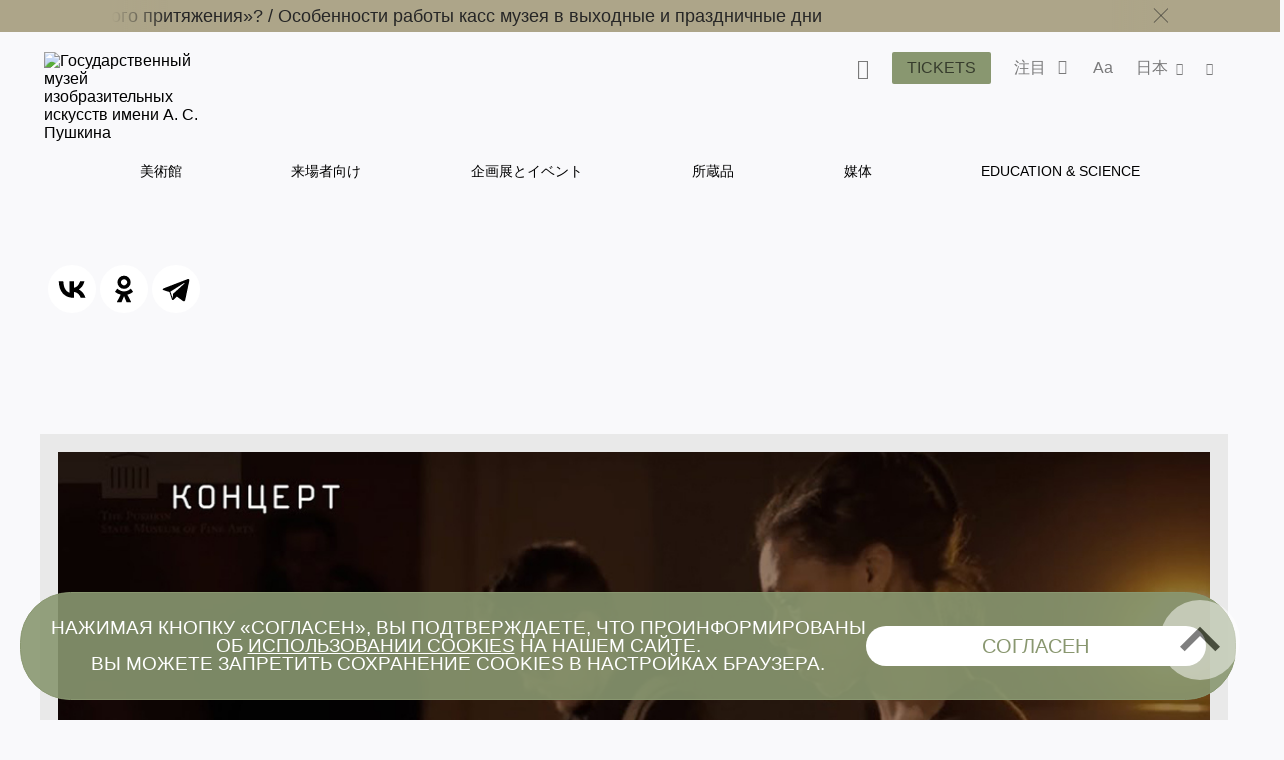

--- FILE ---
content_type: text/html; charset=utf-8
request_url: https://www.pushkinmuseum.art/media/pushkin21/dom_vpechatleniy_trubadur/?lang=ja
body_size: 13624
content:
<!DOCTYPE html>
<html lang="ru">
  <head>
       
      <meta charset="utf-8">
      <meta http-equiv="X-UA-Compatible" content="IE=edge">
      <meta name="viewport" content="width=device-width, initial-scale=1">
      
      <title></title>
       
      <meta name ="keywords" content="Пушкинский музей, Пушкинский музей изобразительных искусств, Государственный музей изобразительных искусств им. А.С. Пушкина, ГМИИ им. А.С. Пушкина, выставка в Пушкинском музее, билеты в Пушкинский, Ирина Антонова, Марина Лошак, Волхонка 12"/><meta name="description" content="Официальный сайт Государственного музея изобразительных искусств им. А.С. Пушкина (Москва), обладающего одним из крупнейших в России художественных собраний зарубежного искусства"/>
<!-- Google Tag Manager -->
<script>(function(w,d,s,l,i){w[l]=w[l]||[];w[l].push({'gtm.start':
new Date().getTime(),event:'gtm.js'});var f=d.getElementsByTagName(s)[0],
j=d.createElement(s),dl=l!='dataLayer'?'&l='+l:'';j.async=true;j.src=
'https://www.googletagmanager.com/gtm.js?id='+i+dl;f.parentNode.insertBefore(j,f);
})(window,document,'script','dataLayer','GTM-W88WH85');</script>
<!-- End Google Tag Manager -->      
      <link rel='stylesheet' href='/css/libs.css'>
      <!-- Стили для всплывающего окна -->
    <link rel='stylesheet' href='/css/magnific-popup.css'>
    <!-- Стили для всплывающего окна -->
      <link rel='stylesheet' href='/css/style2024.css'>
      
      <script src="//yastatic.net/es5-shims/0.0.2/es5-shims.min.js"></script>
      <script src="//yastatic.net/share2/share.js"></script>
      
     <link rel="apple-touch-icon" sizes="180x180" href="/apple-touch-icon.png">
     <link rel="icon" type="image/png" sizes="32x32" href="/favicon-32x32.png">
     <link rel="icon" type="image/png" sizes="16x16" href="/favicon-16x16.png">
     <link rel="manifest" href="/site.webmanifest">
     <link rel="mask-icon" href="/safari-pinned-tab.svg" color="#5bbad5">
     <meta name="msapplication-TileColor" content="#da532c">
     <meta name="theme-color" content="#ffffff">
       
	</head>
  <body class="bg-primary afisha-exhibition-page">
      
      <style>
     .main-navigation__inner li a:hover {
         color: #899770 !important;
     }
</style>
<header class="header header--inner">

<!-- Top.Mail.Ru counter -->
<script type="text/javascript">
var _tmr = window._tmr || (window._tmr = []);
_tmr.push({id: "3417201", type: "pageView", start: (new Date()).getTime()});
(function (d, w, id) {
  if (d.getElementById(id)) return;
  var ts = d.createElement("script"); ts.type = "text/javascript"; ts.async = true; ts.id = id;
  ts.src = "https://top-fwz1.mail.ru/js/code.js";
  var f = function () {var s = d.getElementsByTagName("script")[0]; s.parentNode.insertBefore(ts, s);};
  if (w.opera == "[object Opera]") { d.addEventListener("DOMContentLoaded", f, false); } else { f(); }
})(document, window, "tmr-code");
</script>
<noscript><div><img src="https://top-fwz1.mail.ru/counter?id=3417201;js=na" style="position:absolute;left:-9999px;" alt="Top.Mail.Ru" /></div></noscript>
<!-- /Top.Mail.Ru counter -->
     
     
             <div class="header__notifications" style="background-color: #ADA589;">
            <div class="wrapper section--limited">
                <div class="header__notifications__inner js-marquee-wrap">
                    <div class="color-black js-marquee">
                    	<a class="" href="/news/archive/2025/12/chagall/index.php?lang=ja" title="">Как попасть на выставку «Марк Шагал. Радость земного притяжения»?   /   </a><a class="" href="/news/archive/2025/11/kassi_olk/index.php?lang=ja" title="">Особенности работы касс музея в выходные и праздничные дни</a>                    </div>
                    <div class="header__notifications-close-wrap">
                        <span class="header__notifications-close close close--black js-notifs-close"></span>
                    </div>
                </div>
            </div>
        </div>
        <div class="wrapper  section--limited bg-primary">
        <div class="header__controls">
        
            <div class="logo logo--inner">
                <a class="" href="/index.php?lang=ja" title="Государственный музей изобразительных искусств имени А. С. Пушкина">
                    <picture>
                        <source media="(max-width: 1023px)" srcset="/images/svg/logoPM-text_sign.svg">
                        <img src="/images/svg/logoPM-text_sign.svg" alt="Государственный музей изобразительных искусств имени А. С. Пушкина">
                    </picture>
                </a>
            </div>
            
            <div class="main-controls">
            
                <div class="main-controls-section search-wrap js-call-control">
                    <button class="main-controls__button color-black js-call-search" title="Поиск">
                        <span class="icon icon-search"><span class="icon-text">поиск</span></span>
                    </button>
                    <div class="main-controls-section-block search-block bg-primary">
                        <form class="form-search" action="/php/search.php?lang=ja">
                            <input type="text" name="needle">
                            <button type="submit"><span class="icon icon-search"><span class="icon-text">найти</span></span></button>
                        </form>
                    </div>
                </div>
                
                <div class="main-controls-section">
                    <a href="/tickets/index.php?lang=ja" class="btn main-controls__button bg-violet-blue" style="color: #000;" title="">
                        <span class="button-text">Tickets</span>
                    </a>
                </div>
                
                                <div class="main-controls-section notifications-wrap js-call-control">
                    <button class="main-controls__button color-black" title="">
                        <span class="button-text">注目</span>
                        <span class="notifications-badge icon icon-status-ok"></span>
                    </button>
                    <div class="main-controls-section-block notifications-block bg-white">
                        <ul>
                            <li>
                   <a class="notifications-block__link" href="/news/archive/2025/12/chagall/index.php?lang=ja" title="Как попасть на выставку «Марк Шагал. Радость земного притяжения»?">
                       <span>Как попасть на выставку «Марк Шагал. Радость земного притяжения»?</span>
                   </a>
               </li>
               <li>
                   <a class="notifications-block__link" href="/news/archive/2025/11/kassi_olk/index.php?lang=ja" title="Особенности работы касс музея в выходные и праздничные дни">
                       <span>Особенности работы касс музея в выходные и праздничные дни</span>
                   </a>
               </li>
                                       </ul> 
                    </div>   
                </div>
                                
                <div class="main-controls-section settings-wrap js-call-control">
                    <button class="main-controls__button color-black" title="Настройки отображения сайта">
                        <span class="button-text">Aa</span>
                    </button>
                    <div class="main-controls-section-block settings-block bg-white">
                        <div class="settings-block__head color-black">Site versions</div>
                        <ul class="settings-block__primary">
                            <li><button class="active js-normal-version">Common version</button></li>
                            <li><button class="js-contrast-version">For Visually Impaired Users</button></li>
                        </ul>
                        <div class="settings-block__secondary">
                            <span>Large font • contrasting colors • no pictures</span>
                        </div>
                    </div>
                </div>
                
                <div class="main-controls-section language-wrap js-call-control">
                    <button class="main-controls__button color-black" title="Выбор языка">
                        <span class="button-text">
                             日本                        </span>
                        <span class="icon icon-arrow-down"></span>
                    </button>
                    <div class="main-controls-section-block language-block bg-white">
                        <ul class="color-warm-grey-two" id="ch_lang">
                                                    <li>
                                <a class="" href="?lang=ru" title="Русский">
                                    <span>РУС</span>
                                </a>
                            </li>
                                                    <li>
                                <a class="" href="?lang=en" title="Английский">
                                    <span>ENG</span>
                                </a>
                            </li>
                                                    <li>
                                <a class="" href="?lang=it" title="итальянский">
                                    <span>ITA</span>
                                </a>
                            </li>
                                                    <li>
                                <a class="" href="?lang=de" title="немецкий">
                                    <span>GER</span>
                                </a>
                            </li>
                                                    <li>
                                <a class="" href="?lang=fr" title="французский">
                                    <span>FRA</span>
                                </a>
                            </li>
                                                    <li>
                                <a class="" href="?lang=es" title="испанский">
                                    <span>ESP</span>
                                </a>
                            </li>
                                                    <li>
                                <a class="" href="?lang=zh" title="китайский">
                                    <span>中文</span>
                                </a>
                            </li>
                                                    <li>
                                <a class="" href="?lang=ja" title="японский">
                                    <span>日本</span>
                                </a>
                            </li>
                                                </ul>
                    </div>
                </div>
                 
                <div class="main-controls-section share-wrap js-call-control">
                     <button class="main-controls__button color-black" title="Поделиться в соц сетях">
                         <span class="icon icon-share"><span class="icon-text">поделиться</span></span>
                     </button>
                     <div class="main-controls-section-block share-block bg-white">
                          
                          <div class="settings-block__head color-black">Share</div>
                          <ul class="color-warm-grey-two">
                                    <script src="//yastatic.net/es5-shims/0.0.2/es5-shims.min.js"></script>
     <script src="//yastatic.net/share2/share.js"></script>
<div class="ya-share2" data-services="vkontakte,telegram"></div>


                              </ul>
                          
                          <div class="settings-block__head settings-block__head--social color-black">The Museum in</div>
                          <ul class="social-buttons social-buttons--menu">
                               
                         <li>
          <a href="https://ok.ru/theartsmuseum" class="" title="" target="_blank">
          <span class="icon icon-ok">
               
                      
                 
          </span>
          <span class="icon-text">OK</span>
          </a>
     </li>
               <li>
          <a href="https://vk.com/club23141780" class="" title="" target="_blank">
          <span class="icon icon-vk">
               
                         <svg width="25" height="25" viewBox="0 0 25 25" fill="none" xmlns="http://www.w3.org/2000/svg">
                    <path d="M0 12C0 6.34315 0 3.51472 1.75736 1.75736C3.51472 0 6.34315 0 12 0L13 0C18.6569 0 21.4853 0 23.2426 1.75736C25 3.51472 25 6.34315 25 12V13C25 18.6569 25 21.4853 23.2426 23.2426C21.4853 25 18.6569 25 13 25H12C6.34315 25 3.51472 25 1.75736 23.2426C0 21.4853 0 18.6569 0 13L0 12Z" fill="black"/>
                    <path d="M13.3021 18.0105C7.60417 18.0105 4.3542 14.1042 4.21879 7.60425H7.07294C7.16669 12.3751 9.27082 14.3959 10.9375 14.8126V7.60425H13.6251V11.7188C15.2709 11.5417 16.9999 9.66675 17.5832 7.60425H20.2708C19.8229 10.1459 17.9479 12.0209 16.6145 12.7917C17.9479 13.4167 20.0834 15.0522 20.8959 18.0105H17.9375C17.302 16.0313 15.7188 14.5001 13.6251 14.2917L13.6251 18.0105H13.3021Z" fill="white"/>
               </svg>
                      
                 
          </span>
          <span class="icon-text">VKontakte</span>
          </a>
     </li>
               <li>
          <a href="https://www.tripadvisor.ru/Attraction_Review-g298484-d300242-Reviews-Pushkin_State_Museum_of_Fine_Arts-Moscow_Central_Russia.html" class="" title="" target="_blank">
          <span class="icon icon-ta">
               
                      
                 
          </span>
          <span class="icon-text">TripAdviser</span>
          </a>
     </li>
               <li>
          <a href="https://t.me/theartsmuseum" class="" title="" target="_blank">
          <span class="icon icon-tg">
               
                      
                 
          </span>
          <span class="icon-text">Telegram</span>
          </a>
     </li>
               <li>
          <a href="https://zen.yandex.ru/theartsmuseum" class="" title="" target="_blank">
          <span class="icon icon-zen">
               
                                   <svg width="48px" height="48px" viewBox="0 0 48 48" version="1.1" xmlns="http://www.w3.org/2000/svg" xmlns:xlink="http://www.w3.org/1999/xlink">
                    <g id="Page-1" stroke="none" stroke-width="1" fill="none" fill-rule="evenodd">
                         <g id="zen-icon">
                              <path d="M23.7354,0 C13.8428,0.000940338 6.98806,0.0338522 3.46947,3.46985 C0.0336545,6.98765 0.000735498,14.1643 0.000735498,23.7351 C10.628,23.4144 15.4878,23.1483 19.3638,19.3634 C23.1485,15.4874 23.4147,10.6277 23.7354,0 Z M3.46886,44.5305 C0.0330411,41.0127 0.00012207,33.8361 0.00012207,24.2653 C10.6274,24.586 15.4872,24.8521 19.3632,28.637 C23.1479,32.513 23.4141,37.3727 23.7348,47.9995 C13.8422,47.9995 6.98745,47.9675 3.46886,44.5305 Z M24.2653,47.9995 C24.586,37.3727 24.8522,32.513 28.637,28.637 C32.5129,24.8521 37.3727,24.586 48,24.2653 C47.999,33.8361 47.9661,41.0127 44.5303,44.5305 C41.0117,47.9675 34.158,47.9995 24.2653,47.9995 Z M24.2653,0 C24.586,10.6277 24.8522,15.4874 28.637,19.3634 C32.5129,23.1483 37.3727,23.4144 48,23.7351 C47.999,14.1643 47.9661,6.98765 44.5303,3.46985 C41.0117,0.0338522 34.158,0.000940338 24.2653,0 Z" id="Shape" fill="currentColor"></path>
                              <path d="M47.9999,24.2655 L47.9999,24.0003 L47.9999,23.736 C37.3726,23.4144 32.5128,23.1493 28.6368,19.3635 C24.8521,15.4883 24.5859,10.6287 24.2652,0.000976562 L23.9999,0.000976562 L23.7347,0.000976562 C23.414,10.6287 23.1478,15.4883 19.363,19.3635 C15.487,23.1493 10.6272,23.4144 0,23.736 L0,24.0003 L0,24.2655 C10.6272,24.587 15.487,24.8522 19.363,28.6371 C23.1478,32.5132 23.414,37.3728 23.7347,48.0005 L23.9999,48.0005 L24.2652,48.0005 C24.5859,37.3728 24.8521,32.5132 28.6368,28.6371 C32.5128,24.8522 37.3726,24.587 47.9999,24.2655 Z" id="Path"></path>
                         </g>
                    </g>
               </svg>
            
                 
          </span>
          <span class="icon-text">Яндекс Цзен</span>
          </a>
     </li>
               <li>
          <a href="https://rutube.ru/channel/25618709/" class="" title="" target="_blank">
          <span class="icon icon-rt">
               
                      
                         <svg width="48px" height="48px" viewBox="0 0 48 48" version="1.1" xmlns="http://www.w3.org/2000/svg" xmlns:xlink="http://www.w3.org/1999/xlink">
                    <g id="Page-1" stroke="none" stroke-width="1" fill="none" fill-rule="evenodd">
                         <g id="rutube-logo-color">
                              <circle id="Oval" fill="currentColor" cx="24" cy="24" r="24"></circle>
                              <path d="M22.1472,21.336 L22.1472,18.8364 L19.812,19.1628 L19.812,21.3348 L18.942,21.3348 L18.942,23.3676 L19.812,23.3676 L19.812,28.908 L22.1256,28.908 L22.1256,23.3676 L23.7984,23.3676 L23.7984,21.336 L22.1472,21.336 L22.1472,21.336 Z M9.5232,24.9324 C10.2509975,24.385971 10.6776918,23.527688 10.674,22.6176 L10.674,22.194 C10.6720487,21.3851449 10.340944,20.6119282 9.75690193,20.0523344 C9.17285986,19.4927406 8.38619952,19.1949824 7.578,19.2276 L2.688,19.164 L2.688,28.7688 L5.0028,28.7688 L5.0028,25.5084 L7.3704,25.5084 L8.946,28.8336 L11.6304,28.8336 L9.522,24.9336 L9.5232,24.9324 Z M8.316,22.4976 C8.31948668,22.8142931 8.18455165,23.1167291 7.94654454,23.3256772 C7.70853742,23.5346253 7.3911756,23.6292639 7.0776,23.5848 L5.0016,23.5848 L5.0016,21.2592 L7.0776,21.2592 C7.3982645,21.2414604 7.71218983,21.3559052 7.94620117,21.5758577 C8.18021251,21.7958102 8.31386328,22.1020523 8.316,22.4232 L8.316,22.4976 L8.316,22.4976 Z M35.49,21.2496 L34.2624,21.2496 L34.2624,18.804 L32.0016,19.0968 L32.0016,28.8768 L35.49,28.8768 C36.3044417,28.8912635 37.0906605,28.5784843 37.6725948,28.0085045 C38.2545291,27.4385246 38.5835578,26.6589665 38.586,25.8444 L38.586,24.3564 C38.586,22.6445744 37.2018129,21.2550094 35.49,21.2484 L35.49,21.2496 Z M36.3696,25.5936 C36.3984361,25.9187681 36.2794706,26.2396589 36.0456347,26.4674452 C35.8117989,26.6952316 35.4879008,26.8057473 35.1636,26.7684 L34.2732,26.7684 L34.2732,23.3244 L35.1636,23.3244 C35.4836354,23.288083 35.8032804,23.3956989 36.0361866,23.6181765 C36.2690929,23.8406541 36.3912285,24.1550376 36.3696,24.4764 L36.3696,25.5948 L36.3696,25.5936 Z M28.764,21.336 L28.764,25.68 C28.764,26.4084 28.5036,26.886 27.7752,26.886 C27.0588,26.886 26.7864,26.4084 26.7864,25.68 L26.7864,21.336 L24.4824,21.336 L24.4824,25.8768 C24.3771133,26.7097233 24.6597211,27.544916 25.2491451,28.1427671 C25.8385691,28.7406181 26.6696661,29.0350528 27.504,28.9416 L27.9384,28.9416 C28.7919207,29.0626064 29.6527596,28.776077 30.263503,28.1676917 C30.8742463,27.5593065 31.1641037,26.6995824 31.0464,25.8456 L31.0464,21.336 L28.764,21.336 Z M15.912,21.336 L15.912,25.68 C15.912,26.4084 15.6504,26.886 14.922,26.886 C14.2056,26.886 13.944,26.4084 13.944,25.68 L13.944,21.336 L11.6304,21.336 L11.6304,25.8768 C11.525185,26.7094915 11.807643,27.5444458 12.3967805,28.1422437 C12.985918,28.7400416 13.8166619,29.0346532 14.6508,28.9416 L15.096,28.9416 C15.9485001,29.062583 16.8082586,28.7755559 17.4171072,28.1667072 C18.0259559,27.5578586 18.312983,26.6981001 18.192,25.8456 L18.192,21.336 L15.912,21.336 L15.912,21.336 Z M44.3664,26.2896 C43.8984,26.802 43.2216,27.0696 42.5304,27.018 C41.802,26.964 41.3676,26.5944 41.3676,25.866 L41.3676,25.6164 L45.888,25.6164 L45.888,24.324 C45.8979497,23.4672185 45.5537466,22.6443375 44.9367287,22.0498104 C44.3197109,21.4552833 43.4846219,21.1418582 42.6288,21.1836 C41.7819378,21.1258625 40.9492715,21.4233221 40.3306805,22.0045746 C39.7120895,22.585827 39.3634311,23.3983864 39.3684,24.2472 L39.3684,25.812 C39.3614267,26.6671335 39.7071059,27.4873584 40.3240452,28.0795475 C40.9409845,28.6717365 41.7746681,28.9835611 42.6288,28.9416 C43.9178054,28.9582306 45.134039,28.3456358 45.888,27.3 L44.3664,26.2896 L44.3664,26.2896 Z M41.3676,23.8896 C41.3524492,23.5919269 41.4603088,23.3011105 41.6659003,23.0853075 C41.8714917,22.8695045 42.1567425,22.7476853 42.4548,22.7484 L42.5196,22.7484 C42.8378763,22.7155273 43.1544518,22.8246837 43.3848294,23.0467345 C43.6152071,23.2687852 43.7359388,23.5811296 43.7148,23.9004 L43.7148,23.9544 L41.3676,23.9544 L41.3676,23.8884 L41.3676,23.8896 Z" id="Shape" fill="#000000" fill-rule="nonzero"></path>
                         </g>
                    </g>
               </svg>
                 
          </span>
          <span class="icon-text">RuTube</span>
          </a>
     </li>
                                                                            </ul>
                    </div>
                </div>
                 
                
                <div class="main-menu-burger js-burger">
                    <span class="burger"></span>
                     
                    <span class="notifications-badge bg-violet-blue color-pale-grey">2</span>
                     
                </div>
                
            </div>  
                  
        </div><!--header_controls-->
         
     </div>
     
         
    <div class="header__menu">
    	<div class="wrapper bg-primary">
             <nav class="main-navigation greyish-brown" role="navigation">
                  <ul class="main-navigation__inner">
                                               	<li><a class="hover js-main-menu-hover "
                        								data-dropdown="dropdown-1"
                                                        href="/museum/index.php?lang=ja" title="美術館">
                                 	美術館                                 </a>
                       		</li>
                                               	<li><a class="hover js-main-menu-hover "
                        								data-dropdown="dropdown-2"
                                                        href="/visitors/index.php?lang=ja" title="来場者向け">
                                 	来場者向け                                 </a>
                       		</li>
                                               	<li><a class="hover js-main-menu-hover "
                                                        href="/events/index.php?lang=ja" title="企画展とイベント">
                                 	企画展とイベント                                 </a>
                       		</li>
                                               	<li><a class="hover js-main-menu-hover "
                        								data-dropdown="dropdown-3"
                                                        href="/exposition_collection/index.php?lang=ja" title="所蔵品">
                                 	所蔵品                                 </a>
                       		</li>
                                               	<li><a class="hover js-main-menu-hover current"
                        								data-dropdown="dropdown-4"
                                                        href="/media/index.php?lang=ja" title="媒体">
                                 	媒体                                 </a>
                       		</li>
                                               	<li><a class="hover js-main-menu-hover "
                        								data-dropdown="dropdown-5"
                                                        href="/education/index.php?lang=ja" title="Education & Science">
                                 	Education & Science                                 </a>
                       		</li>
                                         </ul>
             </nav>
         </div> 
     </div>
      
      <div class="main-menu-under">
      <ul id="dropdown-1" class="dropdown js-dropdown"><li class="hover--inner"><a href="/museum/history/about_museum/index.php?lang=ja" title=""><span>美術館の歴史</span></a><ul class="dropdown--inner dropdown--first">
                     <li class="hover--inner"><a href="/museum/history/about_collection/index.php?lang=ja" title=""><span>所蔵品の歴史</span></a></li>
                <li class="hover--inner"><a href="https://pushkinmuseum.art/media/tsvetaev/index.php" title="" target="_blank"><span></span></a></li>
                <li class="hover--inner"><a href="https://antonova.pushkinmuseum.art/" title="" target="_blank"><span></span></a></li>
                <li class="hover--inner"><a href="https://pushkinmuseum.art/site/exhibitions/exhibitions_year.php?lang=ru&year=%D0%B3%D0%BE%D0%B4%D1%8B" title="" target="_blank"><span></span></a></li>
                
                     </ul>
                     </li>
                <li class="hover--inner"><a href="/museum/buildings/index.php?lang=ja" title=""><span>Buildings</span></a><ul class="dropdown--inner dropdown--first">
                     <li class="hover--inner"><a href="/museum/buildings/main/index.php?lang=ja" title=""><span>Main Building</span></a></li>
                <li class="hover--inner"><a href="/museum/buildings/gallery/index.php?lang=ja" title=""><span>Gallery </span></a></li>
                <li class="hover--inner"><a href="/museum/buildings/richter/index.php?lang=ja" title=""><span>Sviatoslav Richter Memorial Apartment</span></a></li>
                <li class="hover--inner"><a href="/museum/buildings/museyon/index.php?lang=ja" title=""><span>Museion</span></a></li>
                <li class="hover--inner"><a href="/museum/buildings/cvetaev/index.php?lang=ja" title=""><span>Ivan Tsvetaev educational art museum </span></a></li>
                <li class="hover--inner"><a href="/museum/buildings/tarusa/index.php?lang=ja" title=""><span>Eduard Steinberg's Workshop</span></a></li>
                
                     </ul>
                     </li>
                <li class="hover--inner"><a href="/museum/quarter/index.php?lang=ja" title=""><span>Museum Quarter</span></a></li>
                <li class="hover--inner"><a href="/museum/structure/departments/index.php?lang=ja" title=""><span>Departments</span></a></li>
                <li class="hover--inner"><a href="/museum/branches/index.php?lang=ja" title=""><span>Branches</span></a><ul class="dropdown--inner dropdown--first">
                     <li class="hover--inner"><a href="/museum/branches/n_novgorod/index.php?lang=ja" title=""><span></span></a></li>
                <li class="hover--inner"><a href="/museum/branches/tomsk/index.php?lang=ja" title=""><span></span></a></li>
                
                     </ul>
                     </li>
                <li class="hover--inner"><a href="/museum/structure/adminisration/index.php?lang=ja" title=""><span>Administration</span></a></li>
                <li class="hover--inner"><a href="/museum/support_us/index.php?lang=ja" title=""><span>Support us</span></a><ul class="dropdown--inner dropdown--first">
                     <li class="hover--inner"><a href="/museum/support_us/board/index.php?lang=ja" title=""><span>Попечительский совет</span></a></li>
                <li class="hover--inner"><a href="/museum/support_us/sponsors/index.php?lang=ja" title=""><span>Sponsors & Partners</span></a></li>
                <li class="hover--inner"><a href="/museum/support_us/maecenases/index.php?lang=ja" title=""><span>Maecenas & Patrons</span></a></li>
                <li class="hover--inner"><a href="/museum/support_us/friends/index.php?lang=ja" title=""><span>美術館友の会</span></a></li>
                <li class="hover--inner"><a href="/museum/support_us/development_fund/index.php?lang=ja" title=""><span>The Development Fund</span></a></li>
                <li class="hover--inner"><a href="/museum/support_us/events/index.php?lang=ja" title=""><span>Events</span></a></li>
                <li class="hover--inner"><a href="/museum/support_us/donate_online_1/index.php?lang=ja" title=""><span>Online Donation</span></a></li>
                <li class="hover--inner"><a href="/museum/support_us/volunteers/index.php?lang=ja" title=""><span>Волонтёры Пушкинского</span></a></li>
                
                     </ul>
                     </li>
                <li class="hover--inner"><a href="/museum/documents/index.php?lang=ja" title=""><span>Documents</span></a></li>
                <li class="hover--inner"><a href="/museum/activity/index.php?lang=ja" title=""><span>Activity</span></a><ul class="dropdown--inner dropdown--first">
                     <li class="hover--inner"><a href="/museum/activity/scientific/index.php?lang=ja" title=""><span>Scientific & educational</span></a></li>
                <li class="hover--inner"><a href="/museum/activity/publishing/index.php?lang=ja" title=""><span>Publishing</span></a></li>
                <li class="hover--inner"><a href="/museum/activity/exhibition/index.php?lang=ja" title=""><span>Exhibitions</span></a></li>
                <li class="hover--inner"><a href="/museum/activity/archaeological/index.php?lang=ja" title=""><span>Archaeological</span></a></li>
                <li class="hover--inner"><a href="/museum/activity/musical/index.php?lang=ja" title=""><span>Musical</span></a></li>
                <li class="hover--inner"><a href="/museum/activity/pushkinsky21/index.php?lang=ja" title=""><span>Pushkin Museum XXI</span></a></li>
                <li class="hover--inner"><a href="/museum/activity/it/index.php?lang=ja" title=""><span>IT & innovation</span></a></li>
                <li class="hover--inner"><a href="/museum/activity/inclusion/index.php?lang=ja" title=""><span>Inclusive</span></a></li>
                
                     </ul>
                     </li>
                <li class="hover--inner"><a href="/museum/info/index.php?lang=ja" title=""><span>General Information</span></a><ul class="dropdown--inner dropdown--first">
                     <li class="hover--inner"><a href="/museum/info/press/index.php?lang=ja" title=""><span>Press-center</span></a></li>
                <li class="hover--inner"><a href="/about_website/index.php?lang=ja" title=""><span>About the project</span></a></li>
                
                     </ul>
                     </li>
                <li class="hover--inner"><a href="/museum/info/contacts/index.php?lang=ja" title=""><span>Contacts</span></a></li>
                <li class="hover--inner"><a href="/museum/info/vacancy/index.php?lang=ja" title=""><span>Vacancies</span></a></li>
                <li class="hover--inner"><a href="/usage_policy/index.php?lang=ja" title=""><span>国立A.S.プーシキン造形美術館公式サイト掲載資料および画像の使用規約</span></a></li>
                </ul>
                 <ul id="dropdown-2" class="dropdown js-dropdown"><li class="hover--inner"><a href="/visitors/index.php?lang=ja" title=""><span>来場者向け</span></a></li>
                <li class="hover--inner"><a href="/visitors/tickets/index.php?lang=ja" title=""><span>Tickets & Privileges</span></a></li>
                <li class="hover--inner"><a href="/visitors/opening_hours/index.php?lang=ja" title=""><span>Buildings & Opening hours</span></a></li>
                <li class="hover--inner"><a href="/visitors/index.php?lang=ja#programms" title=""><span>来場者向け</span></a></li>
                <li class="hover--inner"><a href="/visitors/excursions/simple_rules/index.php?lang=ja" title=""><span>Rules & Recommendations</span></a></li>
                <li class="hover--inner"><a href="/museum4all/index.php?lang=ja" title=""><span>Accessible Museum</span></a></li>
                <li class="hover--inner"><a href="/media/shopping/index.php?lang=ja" title=""><span>Books and souvenirs</span></a></li>
                </ul>
                 <ul id="dropdown-3" class="dropdown js-dropdown"><li class="hover--inner"><a href="https://collection.pushkinmuseum.art/entity/OBJECT?uniq=true" title="" target="_blank"><span></span></a></li>
                <li class="hover--inner"><a href="https://collection.pushkinmuseum.art/cross-search?query=%D0%B6%D0%B8%D0%B2%D0%BE%D0%BF%D0%B8%D1%81%D1%8C" title="" target="_blank"><span></span></a></li>
                <li class="hover--inner"><a href="https://collection.pushkinmuseum.art/cross-search?query=%D0%B3%D1%80%D0%B0%D1%84%D0%B8%D0%BA%D0%B0" title="" target="_blank"><span></span></a></li>
                <li class="hover--inner"><a href="https://collection.pushkinmuseum.art/entity/OBJECT?fund=35" title="" target="_blank"><span></span></a></li>
                <li class="hover--inner"><a href="https://collection.pushkinmuseum.art/cross-search?query=%D0%B4%D0%B5%D0%BA%D0%BE%D1%80%D0%B0%D1%82%D0%B8%D0%B2%D0%BD%D0%BE%20%D0%BF%D1%80%D0%B8%D0%BA%D0%BB%D0%B0%D0%B4%D0%BD%D0%BE%D0%B5%20%D0%B8%D1%81%D0%BA%D1%83%D1%81%D1%81%D1%82%D0%B2%D0%BE" title="" target="_blank"><span></span></a></li>
                <li class="hover--inner"><a href="https://collection.pushkinmuseum.art/entity/OBJECT?otdel=17" title="" target="_blank"><span></span></a></li>
                <li class="hover--inner"><a href="https://collection.pushkinmuseum.art/entity/OBJECT?otdel=9" title="" target="_blank"><span></span></a></li>
                <li class="hover--inner"><a href="https://collection.pushkinmuseum.art/cross-search?query=%D0%BD%D1%83%D0%BC%D0%B8%D0%B7%D0%BC%D0%B0%D1%82%D0%B8%D0%BA%D0%B0" title="" target="_blank"><span></span></a></li>
                <li class="hover--inner"><a href="https://collection.pushkinmuseum.art/entity/FOND/414?index=23" title="" target="_blank"><span></span></a></li>
                <li class="hover--inner"><a href="https://collection.pushkinmuseum.art/entity/OBJECT?fund=38" title="" target="_blank"><span></span></a></li>
                <li class="hover--inner"><a href="/exposition_collection/collections/webpublications/index.php?lang=ja" title=""><span>Electronic publications</span></a></li>
                <li class="hover--inner"><a href="/exposition_collection/collections/phototech/index.php?lang=ja" title=""><span>Online dictionary of photo techniques</span></a></li>
                </ul>
                 <ul id="dropdown-4" class="dropdown js-dropdown"><li class="hover--inner"><a href="/media/virtual/index.php?lang=ja" title=""><span>Virtual Pushkin Museum</span></a></li>
                <li class="hover--inner"><a href="/media/e-coll/index.php?lang=ja" title=""><span>Electronic collections</span></a></li>
                <li class="hover--inner"><a href="/media/museum_for_all/index.php?lang=ja" title=""><span>Accessibility</span></a></li>
                <li class="hover--inner"><a href="/media/special/index.php?lang=ja" title=""><span>Special<br>projects</span></a></li>
                <li class="hover--inner"><a href="/media/worldwide/index.php?lang=ja" title=""><span>Museum on other web sites</span></a></li>
                <li class="hover--inner"><a href="/media/video/index.php?lang=ja" title=""><span>Video channel</span></a></li>
                <li class="hover--inner"><a href="/media/podcasts/index.php?lang=ja" title=""><span>Podcasts</span></a></li>
                <li class="hover--inner"><a href="/media/guides/index.php?lang=ja" title=""><span>オーディオガイド</span></a></li>
                <li class="hover--inner"><a href="/media/quiz/index.php?lang=ja" title=""><span>Games and quiz</span></a></li>
                <li class="hover--inner"><a href="/media/3d/index.php?lang=ja" title=""><span>3D-reconstruction and modeling</span></a></li>
                <li class="hover--inner"><a href="/media/navigator4d/index.php?lang=ja" title=""><span>Virtual Exhibitions in Navigator4D format</span></a></li>
                <li class="hover--inner"><a href="/media/smart_museum/index.php?lang=ja" title=""><span>Smart Museum 3D</span></a></li>
                <li class="hover--inner"><a href="/media/pushkin21/index.php?lang=ja" title=""><span>Pushkin Museum XXI</span></a></li>
                <li class="hover--inner"><a href="/exposition_collection/collections/contexts/index.php?lang=ja" title=""><span>Контексты. Фотографы о себе и фотографии</span></a></li>
                </ul>
                 <ul id="dropdown-5" class="dropdown js-dropdown"><li class="hover--inner"><a href="/education/scientific_work/index.php?lang=ja" title=""><span>Scientific work</span></a></li>
                <li class="hover--inner"><a href="/education/edu_program/index.php?lang=ja" title=""><span>Scientific events</span></a></li>
                <li class="hover--inner"><a href="/visitors2021/v2021/lections/index.php?lang=ja#lections" title=""><span></span></a></li>
                <li class="hover--inner"><a href="https://youth.pushkinmuseum.art/" title="" target="_blank"><span></span></a></li>
                <li class="hover--inner"><a href="/education/museyon/index.php?lang=ja" title=""><span>Kids center "Museyon"</span></a></li>
                <li class="hover--inner"><a href="/education/pushkin_academy/index.php?lang=ja" title=""><span>Academy</span></a></li>
                <li class="hover--inner"><a href="/education/publishing/index.php?lang=ja" title=""><span>Publications</span></a></li>
                <li class="hover--inner"><a href="/education/library/index.php?lang=ja" title=""><span>Research Library</span></a></li>
                <li class="hover--inner"><a href="https://conservation.pushkinmuseum.art/" title="" target="_blank"><span></span></a></li>
                <li class="hover--inner"><a href="/education/archeology/index.php?lang=ja" title=""><span>Archeology</span></a></li>
                <li class="hover--inner"><a href="/education/mediateka/index.php?lang=ja" title=""><span>Media library</span></a></li>
                <li class="hover--inner"><a href="/education/high_schools/index.php?lang=ja" title=""><span>Cooperation with high schools and universities</span></a></li>
                </ul>
                          
      </div> 
      
         <div class="menu-mobile bg-primary">
                     
                	<div class="menu-mobile__inner">
                         
                        <div class="logo">
                             <a class="" href="index.php?lang=ja" title="Государственный музей изобразительных искусств имени А. С. Пушкина">
                                 <img class="logo--mobile" width="162" height="122" src="/images/svg/logoPM-text_sign.svg" alt="Государственный музей изобразительных искусств имени А. С. Пушкина">
                             </a>
                    	</div>
                        
                        <ul class="menu-mobile__list color-greyish-brown-two">
                             <li>
                                 <a class="notifs-show js-call-notifs" href="" title="注目">
                                     注目 
                                     <span class="color-violet-blue"></span>
                                 </a>
                                 <div class="mobile-notifs">
                                     <ul class="mobile-notifs-list">
                                     <li>
                   <a class="notifications-block__link" href="/news/archive/2025/12/chagall/index.php?lang=ja" title="Как попасть на выставку «Марк Шагал. Радость земного притяжения»?">
                       <span>Как попасть на выставку «Марк Шагал. Радость земного притяжения»?</span>
                   </a>
               </li>
               <li>
                   <a class="notifications-block__link" href="/news/archive/2025/11/kassi_olk/index.php?lang=ja" title="Особенности работы касс музея в выходные и праздничные дни">
                       <span>Особенности работы касс музея в выходные и праздничные дни</span>
                   </a>
               </li>
                                                    </ul>
                                 </div>
                             </li>
                             
                             <li>
                                  <a href="/tickets/index.php?lang=ja" title="">
                                       <span class="button-text"></span>
                                  </a>
                             </li>

                                                              <li>
                                      <a href="/museum/index.php?lang=ja" class="stop-event" title="美術館">美術館</a>
                                                                            <ul class="hidden-submenu">
                                                                                      <li><a href="/museum/history/about_museum/index.php?lang=ja">美術館の歴史</a></li>
                                                                                      <li><a href="/museum/buildings/index.php?lang=ja">Buildings</a></li>
                                                                                      <li><a href="/museum/quarter/index.php?lang=ja">Museum Quarter</a></li>
                                                                                      <li><a href="/museum/structure/departments/index.php?lang=ja">Departments</a></li>
                                                                                      <li><a href="/museum/branches/index.php?lang=ja">Branches</a></li>
                                                                                      <li><a href="/museum/structure/adminisration/index.php?lang=ja">Administration</a></li>
                                                                                      <li><a href="/museum/support_us/index.php?lang=ja">Support us</a></li>
                                                                                      <li><a href="/museum/documents/index.php?lang=ja">Documents</a></li>
                                                                                      <li><a href="/museum/activity/index.php?lang=ja">Activity</a></li>
                                                                                      <li><a href="/museum/info/index.php?lang=ja">General Information</a></li>
                                                                                      <li><a href="/museum/info/contacts/index.php?lang=ja">Contacts</a></li>
                                                                                      <li><a href="/museum/info/vacancy/index.php?lang=ja">Vacancies</a></li>
                                                                                      <li><a href="/usage_policy/index.php?lang=ja">国立A.S.プーシキン造形美術館公式サイト掲載資料および画像の使用規約</a></li>
                                                                                 </ul>
                                                                   	</li>
                                                              <li>
                                      <a href="/visitors/index.php?lang=ja" class="stop-event" title="来場者向け">来場者向け</a>
                                                                            <ul class="hidden-submenu">
                                                                                      <li><a href="/visitors/index.php?lang=ja">来場者向け</a></li>
                                                                                      <li><a href="/visitors/tickets/index.php?lang=ja">Tickets & Privileges</a></li>
                                                                                      <li><a href="/visitors/opening_hours/index.php?lang=ja">Buildings & Opening hours</a></li>
                                                                                      <li><a href="/visitors/index.php?lang=ja#programms">来場者向け</a></li>
                                                                                      <li><a href="/visitors/excursions/simple_rules/index.php?lang=ja">Rules & Recommendations</a></li>
                                                                                      <li><a href="/museum4all/index.php?lang=ja">Accessible Museum</a></li>
                                                                                      <li><a href="/media/shopping/index.php?lang=ja">Books and souvenirs</a></li>
                                                                                 </ul>
                                                                   	</li>
                                                              <li>
                                      <a href="/events/index.php?lang=ja"  title="企画展とイベント">企画展とイベント</a>
                                                                   	</li>
                                                              <li>
                                      <a href="/exposition_collection/index.php?lang=ja" class="stop-event" title="所蔵品">所蔵品</a>
                                                                            <ul class="hidden-submenu">
                                                                                      <li><a href="https://collection.pushkinmuseum.art/entity/OBJECT?uniq=true" target="_blank"></a></li>
                                                                                      <li><a href="https://collection.pushkinmuseum.art/cross-search?query=%D0%B6%D0%B8%D0%B2%D0%BE%D0%BF%D0%B8%D1%81%D1%8C" target="_blank"></a></li>
                                                                                      <li><a href="https://collection.pushkinmuseum.art/cross-search?query=%D0%B3%D1%80%D0%B0%D1%84%D0%B8%D0%BA%D0%B0" target="_blank"></a></li>
                                                                                      <li><a href="https://collection.pushkinmuseum.art/entity/OBJECT?fund=35" target="_blank"></a></li>
                                                                                      <li><a href="https://collection.pushkinmuseum.art/cross-search?query=%D0%B4%D0%B5%D0%BA%D0%BE%D1%80%D0%B0%D1%82%D0%B8%D0%B2%D0%BD%D0%BE%20%D0%BF%D1%80%D0%B8%D0%BA%D0%BB%D0%B0%D0%B4%D0%BD%D0%BE%D0%B5%20%D0%B8%D1%81%D0%BA%D1%83%D1%81%D1%81%D1%82%D0%B2%D0%BE" target="_blank"></a></li>
                                                                                      <li><a href="https://collection.pushkinmuseum.art/entity/OBJECT?otdel=17" target="_blank"></a></li>
                                                                                      <li><a href="https://collection.pushkinmuseum.art/entity/OBJECT?otdel=9" target="_blank"></a></li>
                                                                                      <li><a href="https://collection.pushkinmuseum.art/cross-search?query=%D0%BD%D1%83%D0%BC%D0%B8%D0%B7%D0%BC%D0%B0%D1%82%D0%B8%D0%BA%D0%B0" target="_blank"></a></li>
                                                                                      <li><a href="https://collection.pushkinmuseum.art/entity/FOND/414?index=23" target="_blank"></a></li>
                                                                                      <li><a href="https://collection.pushkinmuseum.art/entity/OBJECT?fund=38" target="_blank"></a></li>
                                                                                      <li><a href="/exposition_collection/collections/webpublications/index.php?lang=ja">Electronic publications</a></li>
                                                                                      <li><a href="/exposition_collection/collections/phototech/index.php?lang=ja">Online dictionary of photo techniques</a></li>
                                                                                 </ul>
                                                                   	</li>
                                                              <li>
                                      <a href="/media/index.php?lang=ja" class="stop-event" title="媒体">媒体</a>
                                                                            <ul class="hidden-submenu">
                                                                                      <li><a href="/media/virtual/index.php?lang=ja">Virtual Pushkin Museum</a></li>
                                                                                      <li><a href="/media/e-coll/index.php?lang=ja">Electronic collections</a></li>
                                                                                      <li><a href="/media/museum_for_all/index.php?lang=ja">Accessibility</a></li>
                                                                                      <li><a href="/media/special/index.php?lang=ja">Special<br>projects</a></li>
                                                                                      <li><a href="/media/worldwide/index.php?lang=ja">Museum on other web sites</a></li>
                                                                                      <li><a href="/media/video/index.php?lang=ja">Video channel</a></li>
                                                                                      <li><a href="/media/podcasts/index.php?lang=ja">Podcasts</a></li>
                                                                                      <li><a href="/media/guides/index.php?lang=ja">オーディオガイド</a></li>
                                                                                      <li><a href="/media/quiz/index.php?lang=ja">Games and quiz</a></li>
                                                                                      <li><a href="/media/3d/index.php?lang=ja">3D-reconstruction and modeling</a></li>
                                                                                      <li><a href="/media/navigator4d/index.php?lang=ja">Virtual Exhibitions in Navigator4D format</a></li>
                                                                                      <li><a href="/media/smart_museum/index.php?lang=ja">Smart Museum 3D</a></li>
                                                                                      <li><a href="/media/pushkin21/index.php?lang=ja">Pushkin Museum XXI</a></li>
                                                                                      <li><a href="/exposition_collection/collections/contexts/index.php?lang=ja">Контексты. Фотографы о себе и фотографии</a></li>
                                                                                 </ul>
                                                                   	</li>
                                                              <li>
                                      <a href="/education/index.php?lang=ja" class="stop-event" title="Education & Science">Education & Science</a>
                                                                            <ul class="hidden-submenu">
                                                                                      <li><a href="/education/scientific_work/index.php?lang=ja">Scientific work</a></li>
                                                                                      <li><a href="/education/edu_program/index.php?lang=ja">Scientific events</a></li>
                                                                                      <li><a href="/visitors2021/v2021/lections/index.php?lang=ja#lections"></a></li>
                                                                                      <li><a href="https://youth.pushkinmuseum.art/" target="_blank"></a></li>
                                                                                      <li><a href="/education/museyon/index.php?lang=ja">Kids center "Museyon"</a></li>
                                                                                      <li><a href="/education/pushkin_academy/index.php?lang=ja">Academy</a></li>
                                                                                      <li><a href="/education/publishing/index.php?lang=ja">Publications</a></li>
                                                                                      <li><a href="/education/library/index.php?lang=ja">Research Library</a></li>
                                                                                      <li><a href="https://conservation.pushkinmuseum.art/" target="_blank"></a></li>
                                                                                      <li><a href="/education/archeology/index.php?lang=ja">Archeology</a></li>
                                                                                      <li><a href="/education/mediateka/index.php?lang=ja">Media library</a></li>
                                                                                      <li><a href="/education/high_schools/index.php?lang=ja">Cooperation with high schools and universities</a></li>
                                                                                 </ul>
                                                                   	</li>
                                                 	</ul>
                         
                        <div class="menu-mobile__panels">
                             <div class="menu-mobile__panels__inner">
                                  
                                 <div class="menu-mobile__panels__block mobile-search">
                                     <form class="form-search" action="/php/search.php?lang=ja">
                                         <input class="form--mobile-search" type="text" name="needle" placeholder="введите запрос">
                                         <span class="close close--black js-clear-search"></span>
                                     </form>
                                 </div>
                                  
                                 <div class="menu-mobile__panels__block mobile-settings">
                                     <ul class="mobile-settings__primary color-greyish-brown-two">
                                         <li><button class="active js-normal-version">Common version</button></li>
                                         <li><button class="js-contrast-version">For Visually Impaired Users</button></li>
                                     </ul>
                                     <div class="mobile-settings__secondary color-greyish-brown-two">
                                         <span>Large font • contrasting colors • no pictures</span>
                                     </div>
                                 </div>
                                  
                                 <div class="menu-mobile__panels__block mobile-language">
                                    <ul class="color-greyish-brown-two" id="ch_lang">
                                                                              <li>
                                            <a class="" href="?lang=ru" title="Русский">
                                                 <span>РУС</span>
                                            </a>
                                       </li>
                                                                              <li>
                                            <a class="" href="?lang=en" title="Английский">
                                                 <span>ENG</span>
                                            </a>
                                       </li>
                                                                         	</ul>
                                 </div>
                                  
                                 <div class="menu-mobile__panels__block mobile-share">
                                      
                                     <ul class="color-greyish-brown-two">
                                          <script src="//yastatic.net/es5-shims/0.0.2/es5-shims.min.js"></script>
     <script src="//yastatic.net/share2/share.js"></script>
<div class="ya-share2" data-services="vkontakte,telegram"></div>


                                         </ul>
                                     
                                     <ul class="social-buttons social-buttons--menu social-buttons--mobile-menu">
                     				 
                         <li>
          <a href="https://ok.ru/theartsmuseum" class="" title="" target="_blank">
          <span class="icon icon-ok">
               
                      
                 
          </span>
          <span class="icon-text">OK</span>
          </a>
     </li>
               <li>
          <a href="https://vk.com/club23141780" class="" title="" target="_blank">
          <span class="icon icon-vk">
               
                         <svg width="25" height="25" viewBox="0 0 25 25" fill="none" xmlns="http://www.w3.org/2000/svg">
                    <path d="M0 12C0 6.34315 0 3.51472 1.75736 1.75736C3.51472 0 6.34315 0 12 0L13 0C18.6569 0 21.4853 0 23.2426 1.75736C25 3.51472 25 6.34315 25 12V13C25 18.6569 25 21.4853 23.2426 23.2426C21.4853 25 18.6569 25 13 25H12C6.34315 25 3.51472 25 1.75736 23.2426C0 21.4853 0 18.6569 0 13L0 12Z" fill="black"/>
                    <path d="M13.3021 18.0105C7.60417 18.0105 4.3542 14.1042 4.21879 7.60425H7.07294C7.16669 12.3751 9.27082 14.3959 10.9375 14.8126V7.60425H13.6251V11.7188C15.2709 11.5417 16.9999 9.66675 17.5832 7.60425H20.2708C19.8229 10.1459 17.9479 12.0209 16.6145 12.7917C17.9479 13.4167 20.0834 15.0522 20.8959 18.0105H17.9375C17.302 16.0313 15.7188 14.5001 13.6251 14.2917L13.6251 18.0105H13.3021Z" fill="white"/>
               </svg>
                      
                 
          </span>
          <span class="icon-text">VKontakte</span>
          </a>
     </li>
               <li>
          <a href="https://www.tripadvisor.ru/Attraction_Review-g298484-d300242-Reviews-Pushkin_State_Museum_of_Fine_Arts-Moscow_Central_Russia.html" class="" title="" target="_blank">
          <span class="icon icon-ta">
               
                      
                 
          </span>
          <span class="icon-text">TripAdviser</span>
          </a>
     </li>
               <li>
          <a href="https://t.me/theartsmuseum" class="" title="" target="_blank">
          <span class="icon icon-tg">
               
                      
                 
          </span>
          <span class="icon-text">Telegram</span>
          </a>
     </li>
               <li>
          <a href="https://zen.yandex.ru/theartsmuseum" class="" title="" target="_blank">
          <span class="icon icon-zen">
               
                                   <svg width="48px" height="48px" viewBox="0 0 48 48" version="1.1" xmlns="http://www.w3.org/2000/svg" xmlns:xlink="http://www.w3.org/1999/xlink">
                    <g id="Page-1" stroke="none" stroke-width="1" fill="none" fill-rule="evenodd">
                         <g id="zen-icon">
                              <path d="M23.7354,0 C13.8428,0.000940338 6.98806,0.0338522 3.46947,3.46985 C0.0336545,6.98765 0.000735498,14.1643 0.000735498,23.7351 C10.628,23.4144 15.4878,23.1483 19.3638,19.3634 C23.1485,15.4874 23.4147,10.6277 23.7354,0 Z M3.46886,44.5305 C0.0330411,41.0127 0.00012207,33.8361 0.00012207,24.2653 C10.6274,24.586 15.4872,24.8521 19.3632,28.637 C23.1479,32.513 23.4141,37.3727 23.7348,47.9995 C13.8422,47.9995 6.98745,47.9675 3.46886,44.5305 Z M24.2653,47.9995 C24.586,37.3727 24.8522,32.513 28.637,28.637 C32.5129,24.8521 37.3727,24.586 48,24.2653 C47.999,33.8361 47.9661,41.0127 44.5303,44.5305 C41.0117,47.9675 34.158,47.9995 24.2653,47.9995 Z M24.2653,0 C24.586,10.6277 24.8522,15.4874 28.637,19.3634 C32.5129,23.1483 37.3727,23.4144 48,23.7351 C47.999,14.1643 47.9661,6.98765 44.5303,3.46985 C41.0117,0.0338522 34.158,0.000940338 24.2653,0 Z" id="Shape" fill="currentColor"></path>
                              <path d="M47.9999,24.2655 L47.9999,24.0003 L47.9999,23.736 C37.3726,23.4144 32.5128,23.1493 28.6368,19.3635 C24.8521,15.4883 24.5859,10.6287 24.2652,0.000976562 L23.9999,0.000976562 L23.7347,0.000976562 C23.414,10.6287 23.1478,15.4883 19.363,19.3635 C15.487,23.1493 10.6272,23.4144 0,23.736 L0,24.0003 L0,24.2655 C10.6272,24.587 15.487,24.8522 19.363,28.6371 C23.1478,32.5132 23.414,37.3728 23.7347,48.0005 L23.9999,48.0005 L24.2652,48.0005 C24.5859,37.3728 24.8521,32.5132 28.6368,28.6371 C32.5128,24.8522 37.3726,24.587 47.9999,24.2655 Z" id="Path"></path>
                         </g>
                    </g>
               </svg>
            
                 
          </span>
          <span class="icon-text">Яндекс Цзен</span>
          </a>
     </li>
               <li>
          <a href="https://rutube.ru/channel/25618709/" class="" title="" target="_blank">
          <span class="icon icon-rt">
               
                      
                         <svg width="48px" height="48px" viewBox="0 0 48 48" version="1.1" xmlns="http://www.w3.org/2000/svg" xmlns:xlink="http://www.w3.org/1999/xlink">
                    <g id="Page-1" stroke="none" stroke-width="1" fill="none" fill-rule="evenodd">
                         <g id="rutube-logo-color">
                              <circle id="Oval" fill="currentColor" cx="24" cy="24" r="24"></circle>
                              <path d="M22.1472,21.336 L22.1472,18.8364 L19.812,19.1628 L19.812,21.3348 L18.942,21.3348 L18.942,23.3676 L19.812,23.3676 L19.812,28.908 L22.1256,28.908 L22.1256,23.3676 L23.7984,23.3676 L23.7984,21.336 L22.1472,21.336 L22.1472,21.336 Z M9.5232,24.9324 C10.2509975,24.385971 10.6776918,23.527688 10.674,22.6176 L10.674,22.194 C10.6720487,21.3851449 10.340944,20.6119282 9.75690193,20.0523344 C9.17285986,19.4927406 8.38619952,19.1949824 7.578,19.2276 L2.688,19.164 L2.688,28.7688 L5.0028,28.7688 L5.0028,25.5084 L7.3704,25.5084 L8.946,28.8336 L11.6304,28.8336 L9.522,24.9336 L9.5232,24.9324 Z M8.316,22.4976 C8.31948668,22.8142931 8.18455165,23.1167291 7.94654454,23.3256772 C7.70853742,23.5346253 7.3911756,23.6292639 7.0776,23.5848 L5.0016,23.5848 L5.0016,21.2592 L7.0776,21.2592 C7.3982645,21.2414604 7.71218983,21.3559052 7.94620117,21.5758577 C8.18021251,21.7958102 8.31386328,22.1020523 8.316,22.4232 L8.316,22.4976 L8.316,22.4976 Z M35.49,21.2496 L34.2624,21.2496 L34.2624,18.804 L32.0016,19.0968 L32.0016,28.8768 L35.49,28.8768 C36.3044417,28.8912635 37.0906605,28.5784843 37.6725948,28.0085045 C38.2545291,27.4385246 38.5835578,26.6589665 38.586,25.8444 L38.586,24.3564 C38.586,22.6445744 37.2018129,21.2550094 35.49,21.2484 L35.49,21.2496 Z M36.3696,25.5936 C36.3984361,25.9187681 36.2794706,26.2396589 36.0456347,26.4674452 C35.8117989,26.6952316 35.4879008,26.8057473 35.1636,26.7684 L34.2732,26.7684 L34.2732,23.3244 L35.1636,23.3244 C35.4836354,23.288083 35.8032804,23.3956989 36.0361866,23.6181765 C36.2690929,23.8406541 36.3912285,24.1550376 36.3696,24.4764 L36.3696,25.5948 L36.3696,25.5936 Z M28.764,21.336 L28.764,25.68 C28.764,26.4084 28.5036,26.886 27.7752,26.886 C27.0588,26.886 26.7864,26.4084 26.7864,25.68 L26.7864,21.336 L24.4824,21.336 L24.4824,25.8768 C24.3771133,26.7097233 24.6597211,27.544916 25.2491451,28.1427671 C25.8385691,28.7406181 26.6696661,29.0350528 27.504,28.9416 L27.9384,28.9416 C28.7919207,29.0626064 29.6527596,28.776077 30.263503,28.1676917 C30.8742463,27.5593065 31.1641037,26.6995824 31.0464,25.8456 L31.0464,21.336 L28.764,21.336 Z M15.912,21.336 L15.912,25.68 C15.912,26.4084 15.6504,26.886 14.922,26.886 C14.2056,26.886 13.944,26.4084 13.944,25.68 L13.944,21.336 L11.6304,21.336 L11.6304,25.8768 C11.525185,26.7094915 11.807643,27.5444458 12.3967805,28.1422437 C12.985918,28.7400416 13.8166619,29.0346532 14.6508,28.9416 L15.096,28.9416 C15.9485001,29.062583 16.8082586,28.7755559 17.4171072,28.1667072 C18.0259559,27.5578586 18.312983,26.6981001 18.192,25.8456 L18.192,21.336 L15.912,21.336 L15.912,21.336 Z M44.3664,26.2896 C43.8984,26.802 43.2216,27.0696 42.5304,27.018 C41.802,26.964 41.3676,26.5944 41.3676,25.866 L41.3676,25.6164 L45.888,25.6164 L45.888,24.324 C45.8979497,23.4672185 45.5537466,22.6443375 44.9367287,22.0498104 C44.3197109,21.4552833 43.4846219,21.1418582 42.6288,21.1836 C41.7819378,21.1258625 40.9492715,21.4233221 40.3306805,22.0045746 C39.7120895,22.585827 39.3634311,23.3983864 39.3684,24.2472 L39.3684,25.812 C39.3614267,26.6671335 39.7071059,27.4873584 40.3240452,28.0795475 C40.9409845,28.6717365 41.7746681,28.9835611 42.6288,28.9416 C43.9178054,28.9582306 45.134039,28.3456358 45.888,27.3 L44.3664,26.2896 L44.3664,26.2896 Z M41.3676,23.8896 C41.3524492,23.5919269 41.4603088,23.3011105 41.6659003,23.0853075 C41.8714917,22.8695045 42.1567425,22.7476853 42.4548,22.7484 L42.5196,22.7484 C42.8378763,22.7155273 43.1544518,22.8246837 43.3848294,23.0467345 C43.6152071,23.2687852 43.7359388,23.5811296 43.7148,23.9004 L43.7148,23.9544 L41.3676,23.9544 L41.3676,23.8884 L41.3676,23.8896 Z" id="Shape" fill="#000000" fill-rule="nonzero"></path>
                         </g>
                    </g>
               </svg>
                 
          </span>
          <span class="icon-text">RuTube</span>
          </a>
     </li>
                                                                                       </ul>
                                      
                                 </div>
                             
                             </div>
                        </div>
                        <div class="menu-mobile__copyright color-greyish-brown-two">© 年.プーシキン名称国立美術館</div>
                                  
                        <div class="main-controls main-controls--mobile">
                             <div class="main-controls-section search-wrap">
                                  <button class="main-controls__button color-black js-mobile-menu" data-name="mobile-search" title="Поиск">
                                       <span class="icon icon-search"><span>поиск</span></span>
                                  </button>
                             </div>
                             <div class="main-controls-section settings-wrap">
                                  <button class="main-controls__button color-black js-mobile-menu" data-name="mobile-settings" title="Настройки отображения сайта">
                                       <span class="button-text">Aa</span>
                                  </button>
                             </div>
                             <div class="main-controls-section language-wrap">
                                  <button class="main-controls__button color-black js-mobile-menu" data-name="mobile-language" title="Выбор языка">
                                       <span class="button-text">EN</span>
                                  </button>
                             </div>
                             <div class="main-controls-section share-wrap">
                                  <button class="main-controls__button color-black js-mobile-menu" data-name="mobile-share" title="Поделиться в соц сетях">
                                       <span class="icon icon-share"><span>поделиться</span></span>
                                  </button>
                             </div>
                        </div>
                        
                    </div>
                     
         </div><!--menu-mobile bg-primary-->
     
     
      <a href="#top" class="scroll-top"></a>
         
         
 </header>      
      <section class="search--section"></section>
      
      <main class="">

      
                     
          <section class="text-section columns-2-section">
			<div class="wrapper padding section--limited">
				<div class="columns-2-section__inner">
					<div class="columns-2-section__inner__left">
                         
						<h1></h1>
              
						<div class="mobile--view">
							<div class="description description--opens">
                                <div class="text-section font-gmtext  color-greyish-brown-two  ">
                                                                     </div>
							</div>
						</div>
                         
						              			<div class="btn-wrap">
                             
														                            <!--<div class="main-controls-section share-wrap js-call-control">
                               <button class="main-controls__button color-black" title="" style="z-index: 0">
                                   <span class="btn btn--np"><span>Share</span></span>
                               </button>
                               <div class="main-controls-section-block share-block bg-white">
                                   <div class="settings-block__head color-black">Share</div>
                                   <ul class="color-warm-grey-two">
                                             <script src="//yastatic.net/es5-shims/0.0.2/es5-shims.min.js"></script>
     <script src="//yastatic.net/share2/share.js"></script>
<div class="ya-share2" data-services="vkontakte,telegram"></div>


                                       </ul>
                               </div>
                            </div>-->
                                                         
                            <script src="https://yastatic.net/share2/share.js"></script>
<div class="ya-share2" data-curtain data-shape="round" data-color-scheme="whiteblack" data-size="l" style="background: transparent;" data-services="vkontakte,odnoklassniki,telegram"></div>						</div>
                                                 
                         
                         
						                         
                                                       
                         
					</div>
                     
					                     
				</div>
                 
			</div>
               
		  </section>
          
           
           
          
          <section class="section section--4-column section--collections section--shop section--limited">
            <div class="section__inner padding">
                <div class="grid grid--3-columns js-grid--desktop" style="position: relative; height: 758.368px;">
                    <div class="grid-sizer"></div>
          
          
                                   <div class="grid-item grid-item--full">
                         <div class="item--card item--bordered hover-white bg-white-two">
                              <a href="" class="popup-video">
                                   <div class="video-preview video-png">
                                        <img src="/media/pushkin21/dom_vpechatleniy_trubadur/15292_circ_img_big.jpg" class="img_media" alt="">
                                   </div>
                                   <span class="section--collections__name"></span>
                              </a>
                                
                         </div>
                    </div>

                

               			   
                                               
			   		  
				</div>
             </div>
          </section> 
		  
           
                     
           

      </main>
       
      <footer class="footer bg-black color-warm-grey">
     <div class="wrapper section--limited">
          <div class="footer__inner">
               <div class="footer__inner__top column-3-container">
                 
                    <section class="cookie">
                         <div class="cookie__wrapper">
                              <p>Нажимая кнопку «СОГЛАСЕН», Вы&nbsp;подтверждаете, что&nbsp;проинформированы<br>об&nbsp;<a href="/museum/documents/cookies/index.php?lang=ja">использовании cookies</a> на&nbsp;нашем&nbsp;сайте.<br>Вы можете запретить сохранение&nbsp;cookies в&nbsp;настройках браузера.</p>
                               
                              <a class="cookie__close">Согласен</a>
                         </div>
                    </section>
                    <!--<section class="cookie">
                         <div class="cookie__wrapper">
                              <p>We use Cookie!<a href="/museum/documents/cookies/index.php?lang=ja"> Read more</a></p>
                              <button type="button" class="cookie__close"></button>
                         </div>
                    </section>-->
                
                    <div class="column">
                         <ul class="footer__inner__list">
                                                       <li><a href="/visitors/tickets/index.php?lang=ja" class="" title="Tickets & Privileges">Tickets & Privileges</a></li>
                                                       <li><a href="/visitors2021/v2021/opening_hours/index_1.php?lang=ja" class="" title=""></a></li>
                                                       <li><a href="/museum4all/index.php?lang=ja" class="" title="Accessible Museum">Accessible Museum</a></li>
                                                       <li><a href="/visitors/svo/index.php?lang=ja" class="" title="Акция «Музейная неделя» для участников СВО и членов их семей">Акция «Музейная неделя» для участников СВО и членов их семей</a></li>
                                                       <li><a href="/museum/documents/corruption/index.php?lang=ja" class="" title="Anti-corruption">Anti-corruption</a></li>
                                                       <li><a href="/open_data/index.php?lang=ja" class="" title="Open data">Open data</a></li>
                                                       <li><a href="/museum/info/contacts/index.php?lang=ja" class="" title="Contacts">Contacts</a></li>
                                                  </ul>
                    </div>
                    <div class="column column--social push-down">
                         <ul class="footer__inner__list">
                              <li>The Museum in</li>
                         </ul>
                         <ul class="social-buttons">
                              
                         <li>
          <a href="https://ok.ru/theartsmuseum" class="" title="" target="_blank">
          <span class="icon icon-ok">
               
                      
                 
          </span>
          <span class="icon-text">OK</span>
          </a>
     </li>
               <li>
          <a href="https://vk.com/club23141780" class="" title="" target="_blank">
          <span class="icon icon-vk">
               
                         <svg width="25" height="25" viewBox="0 0 25 25" fill="none" xmlns="http://www.w3.org/2000/svg">
                    <path d="M0 12C0 6.34315 0 3.51472 1.75736 1.75736C3.51472 0 6.34315 0 12 0L13 0C18.6569 0 21.4853 0 23.2426 1.75736C25 3.51472 25 6.34315 25 12V13C25 18.6569 25 21.4853 23.2426 23.2426C21.4853 25 18.6569 25 13 25H12C6.34315 25 3.51472 25 1.75736 23.2426C0 21.4853 0 18.6569 0 13L0 12Z" fill="black"/>
                    <path d="M13.3021 18.0105C7.60417 18.0105 4.3542 14.1042 4.21879 7.60425H7.07294C7.16669 12.3751 9.27082 14.3959 10.9375 14.8126V7.60425H13.6251V11.7188C15.2709 11.5417 16.9999 9.66675 17.5832 7.60425H20.2708C19.8229 10.1459 17.9479 12.0209 16.6145 12.7917C17.9479 13.4167 20.0834 15.0522 20.8959 18.0105H17.9375C17.302 16.0313 15.7188 14.5001 13.6251 14.2917L13.6251 18.0105H13.3021Z" fill="white"/>
               </svg>
                      
                 
          </span>
          <span class="icon-text">VKontakte</span>
          </a>
     </li>
               <li>
          <a href="https://www.tripadvisor.ru/Attraction_Review-g298484-d300242-Reviews-Pushkin_State_Museum_of_Fine_Arts-Moscow_Central_Russia.html" class="" title="" target="_blank">
          <span class="icon icon-ta">
               
                      
                 
          </span>
          <span class="icon-text">TripAdviser</span>
          </a>
     </li>
               <li>
          <a href="https://t.me/theartsmuseum" class="" title="" target="_blank">
          <span class="icon icon-tg">
               
                      
                 
          </span>
          <span class="icon-text">Telegram</span>
          </a>
     </li>
               <li>
          <a href="https://zen.yandex.ru/theartsmuseum" class="" title="" target="_blank">
          <span class="icon icon-zen">
               
                                   <svg width="48px" height="48px" viewBox="0 0 48 48" version="1.1" xmlns="http://www.w3.org/2000/svg" xmlns:xlink="http://www.w3.org/1999/xlink">
                    <g id="Page-1" stroke="none" stroke-width="1" fill="none" fill-rule="evenodd">
                         <g id="zen-icon">
                              <path d="M23.7354,0 C13.8428,0.000940338 6.98806,0.0338522 3.46947,3.46985 C0.0336545,6.98765 0.000735498,14.1643 0.000735498,23.7351 C10.628,23.4144 15.4878,23.1483 19.3638,19.3634 C23.1485,15.4874 23.4147,10.6277 23.7354,0 Z M3.46886,44.5305 C0.0330411,41.0127 0.00012207,33.8361 0.00012207,24.2653 C10.6274,24.586 15.4872,24.8521 19.3632,28.637 C23.1479,32.513 23.4141,37.3727 23.7348,47.9995 C13.8422,47.9995 6.98745,47.9675 3.46886,44.5305 Z M24.2653,47.9995 C24.586,37.3727 24.8522,32.513 28.637,28.637 C32.5129,24.8521 37.3727,24.586 48,24.2653 C47.999,33.8361 47.9661,41.0127 44.5303,44.5305 C41.0117,47.9675 34.158,47.9995 24.2653,47.9995 Z M24.2653,0 C24.586,10.6277 24.8522,15.4874 28.637,19.3634 C32.5129,23.1483 37.3727,23.4144 48,23.7351 C47.999,14.1643 47.9661,6.98765 44.5303,3.46985 C41.0117,0.0338522 34.158,0.000940338 24.2653,0 Z" id="Shape" fill="currentColor"></path>
                              <path d="M47.9999,24.2655 L47.9999,24.0003 L47.9999,23.736 C37.3726,23.4144 32.5128,23.1493 28.6368,19.3635 C24.8521,15.4883 24.5859,10.6287 24.2652,0.000976562 L23.9999,0.000976562 L23.7347,0.000976562 C23.414,10.6287 23.1478,15.4883 19.363,19.3635 C15.487,23.1493 10.6272,23.4144 0,23.736 L0,24.0003 L0,24.2655 C10.6272,24.587 15.487,24.8522 19.363,28.6371 C23.1478,32.5132 23.414,37.3728 23.7347,48.0005 L23.9999,48.0005 L24.2652,48.0005 C24.5859,37.3728 24.8521,32.5132 28.6368,28.6371 C32.5128,24.8522 37.3726,24.587 47.9999,24.2655 Z" id="Path"></path>
                         </g>
                    </g>
               </svg>
            
                 
          </span>
          <span class="icon-text">Яндекс Цзен</span>
          </a>
     </li>
               <li>
          <a href="https://rutube.ru/channel/25618709/" class="" title="" target="_blank">
          <span class="icon icon-rt">
               
                      
                         <svg width="48px" height="48px" viewBox="0 0 48 48" version="1.1" xmlns="http://www.w3.org/2000/svg" xmlns:xlink="http://www.w3.org/1999/xlink">
                    <g id="Page-1" stroke="none" stroke-width="1" fill="none" fill-rule="evenodd">
                         <g id="rutube-logo-color">
                              <circle id="Oval" fill="currentColor" cx="24" cy="24" r="24"></circle>
                              <path d="M22.1472,21.336 L22.1472,18.8364 L19.812,19.1628 L19.812,21.3348 L18.942,21.3348 L18.942,23.3676 L19.812,23.3676 L19.812,28.908 L22.1256,28.908 L22.1256,23.3676 L23.7984,23.3676 L23.7984,21.336 L22.1472,21.336 L22.1472,21.336 Z M9.5232,24.9324 C10.2509975,24.385971 10.6776918,23.527688 10.674,22.6176 L10.674,22.194 C10.6720487,21.3851449 10.340944,20.6119282 9.75690193,20.0523344 C9.17285986,19.4927406 8.38619952,19.1949824 7.578,19.2276 L2.688,19.164 L2.688,28.7688 L5.0028,28.7688 L5.0028,25.5084 L7.3704,25.5084 L8.946,28.8336 L11.6304,28.8336 L9.522,24.9336 L9.5232,24.9324 Z M8.316,22.4976 C8.31948668,22.8142931 8.18455165,23.1167291 7.94654454,23.3256772 C7.70853742,23.5346253 7.3911756,23.6292639 7.0776,23.5848 L5.0016,23.5848 L5.0016,21.2592 L7.0776,21.2592 C7.3982645,21.2414604 7.71218983,21.3559052 7.94620117,21.5758577 C8.18021251,21.7958102 8.31386328,22.1020523 8.316,22.4232 L8.316,22.4976 L8.316,22.4976 Z M35.49,21.2496 L34.2624,21.2496 L34.2624,18.804 L32.0016,19.0968 L32.0016,28.8768 L35.49,28.8768 C36.3044417,28.8912635 37.0906605,28.5784843 37.6725948,28.0085045 C38.2545291,27.4385246 38.5835578,26.6589665 38.586,25.8444 L38.586,24.3564 C38.586,22.6445744 37.2018129,21.2550094 35.49,21.2484 L35.49,21.2496 Z M36.3696,25.5936 C36.3984361,25.9187681 36.2794706,26.2396589 36.0456347,26.4674452 C35.8117989,26.6952316 35.4879008,26.8057473 35.1636,26.7684 L34.2732,26.7684 L34.2732,23.3244 L35.1636,23.3244 C35.4836354,23.288083 35.8032804,23.3956989 36.0361866,23.6181765 C36.2690929,23.8406541 36.3912285,24.1550376 36.3696,24.4764 L36.3696,25.5948 L36.3696,25.5936 Z M28.764,21.336 L28.764,25.68 C28.764,26.4084 28.5036,26.886 27.7752,26.886 C27.0588,26.886 26.7864,26.4084 26.7864,25.68 L26.7864,21.336 L24.4824,21.336 L24.4824,25.8768 C24.3771133,26.7097233 24.6597211,27.544916 25.2491451,28.1427671 C25.8385691,28.7406181 26.6696661,29.0350528 27.504,28.9416 L27.9384,28.9416 C28.7919207,29.0626064 29.6527596,28.776077 30.263503,28.1676917 C30.8742463,27.5593065 31.1641037,26.6995824 31.0464,25.8456 L31.0464,21.336 L28.764,21.336 Z M15.912,21.336 L15.912,25.68 C15.912,26.4084 15.6504,26.886 14.922,26.886 C14.2056,26.886 13.944,26.4084 13.944,25.68 L13.944,21.336 L11.6304,21.336 L11.6304,25.8768 C11.525185,26.7094915 11.807643,27.5444458 12.3967805,28.1422437 C12.985918,28.7400416 13.8166619,29.0346532 14.6508,28.9416 L15.096,28.9416 C15.9485001,29.062583 16.8082586,28.7755559 17.4171072,28.1667072 C18.0259559,27.5578586 18.312983,26.6981001 18.192,25.8456 L18.192,21.336 L15.912,21.336 L15.912,21.336 Z M44.3664,26.2896 C43.8984,26.802 43.2216,27.0696 42.5304,27.018 C41.802,26.964 41.3676,26.5944 41.3676,25.866 L41.3676,25.6164 L45.888,25.6164 L45.888,24.324 C45.8979497,23.4672185 45.5537466,22.6443375 44.9367287,22.0498104 C44.3197109,21.4552833 43.4846219,21.1418582 42.6288,21.1836 C41.7819378,21.1258625 40.9492715,21.4233221 40.3306805,22.0045746 C39.7120895,22.585827 39.3634311,23.3983864 39.3684,24.2472 L39.3684,25.812 C39.3614267,26.6671335 39.7071059,27.4873584 40.3240452,28.0795475 C40.9409845,28.6717365 41.7746681,28.9835611 42.6288,28.9416 C43.9178054,28.9582306 45.134039,28.3456358 45.888,27.3 L44.3664,26.2896 L44.3664,26.2896 Z M41.3676,23.8896 C41.3524492,23.5919269 41.4603088,23.3011105 41.6659003,23.0853075 C41.8714917,22.8695045 42.1567425,22.7476853 42.4548,22.7484 L42.5196,22.7484 C42.8378763,22.7155273 43.1544518,22.8246837 43.3848294,23.0467345 C43.6152071,23.2687852 43.7359388,23.5811296 43.7148,23.9004 L43.7148,23.9544 L41.3676,23.9544 L41.3676,23.8884 L41.3676,23.8896 Z" id="Shape" fill="#000000" fill-rule="nonzero"></path>
                         </g>
                    </g>
               </svg>
                 
          </span>
          <span class="icon-text">RuTube</span>
          </a>
     </li>
                                                                           </ul>
                    </div>
                    <div class="column">
                         <ul class="footer__inner__list">
                              <li>
                                   <form method="POST" action="https://cp.unisender.com/ru/subscribe?hash=65bxjon8grto9nb41mhuzmjjqsa5jcu79p89wxq4ii38ancdi76eo" name="subscribtion_form" class="subscribe-form">
    <div class="subscribe-form__title"></div>
    <input type="email" required name="email" placeholder="e-mail">
    <input class="subscribe-form-btn" name="commit" type="submit" value="" disabled="">
    <div class="subscribe-form-field">
         <input class="term" type="checkbox">
         <label>
              <a href="/subscribe/?lang=ja" target="_blank"></a>
         </label>
    </div> 
    <div class="subscribe-form-field">
         <input class="condition" type="checkbox">
         <label>
              <a href="/museum/documents/confidential/?lang=ja" target="_blank"></a>
         </label>
    </div>
    <input name="charset" value="UTF-8" type="hidden">
    <input name="default_list_id" value="4662838" type="hidden">
    <input name="overwrite" value="2" type="hidden">
    <input name="is_v5" value="1" type="hidden">
</form> 



                              </li>
                                                       <li><a href="/feedback/index.php?lang=ja" class="" title="メール">メール</a></li>
                                                       <li><a href="/museum/documents/rating/index.php?lang=ja" class="" title="Evaluation of Service Quality">Evaluation of Service Quality</a></li>
                                                      
                         </ul>
                         <div class="quality-estimation">
                              <a class="" href="http://quality.mkrf.ru/mark/?orgid=0373100001113" title="" target="_blank"><span class="icon icon-thumbup"></span></a>
                              <a class="" href="http://quality.mkrf.ru/mark/?orgid=0373100001113" title="" target="_blank"><span class="icon icon-thumbdown"></span></a>
                         </div>
                    </div>
               </div>
               <div class="footer__inner__middle logo">
                    <a class="" href="https://culture.gov.ru/" title="Министерство культуры РФ" target="_blank">
                         <img src="/images/svg/minkult_rus_logo.svg" alt="Министерство культуры РФ">
                    </a>
                    <a class="" href="/index.php?lang=ja" title="Государственный музей изобразительных искусств имени А. С. Пушкина">
                         <picture>
                              <!--<source media="(max-width: 1023px)" srcset="/images/svg/logo_gmii_footer_mobile.svg">
                              <img src="/images/svg/logo_gmii_footer.svg" alt="Государственный музей изобразительных искусств имени А. С. Пушкина">-->
                              <source media="(max-width: 1023px)" srcset="/images/svg/Logotype_Grey.png">
                              <img height src="/images/svg/Logotype_Grey.png" alt="Государственный музей изобразительных искусств имени А. С. Пушкина" style="width:200px; height:auto;">
                         </picture>
                    </a>
                    <a class="" href="https://www.culture.ru/" title="КУЛЬТУРА.РФ" target="_blank">
                         <img src="/images/svg/11091_culture_ru_logo.svg" alt="КУЛЬТУРА.РФ" style="width:200px;height:auto;">
                    </a>
               </div>
               <div class="footer__inner__bottom">
                    <div class="copyright">© 年.プーシキン名称国立美術館</div>
                    <a class="rules" href="/usage_policy/index.php?lang=ja" title="国立A.S.プーシキン造形美術館公式サイト掲載資料および画像の使用規約">国立A.S.プーシキン造形美術館公式サイト掲載資料および画像の使用規約</a><br>
                    <a class="rules" href="https://www.arts-museum.ru/index-old.php" target="_blank" title=""></a>
               </div>
          </div>
     </div>
     
     <!-- PRO.Культура.рф-->
<script src="https://culturaltracking.ru/static/js/spxl.js?pixelId=5108" data-pixel-id="5108"></script>
<!-- /PRO.Культура.рф-->

<!-- Yandex.Metrika counter --> 
<script type="text/javascript" > 
   (function(m,e,t,r,i,k,a){m[i]=m[i]||function(){(m[i].a=m[i].a||[]).push(arguments)}; 
   m[i].l=1*new Date(); 
   for (var j = 0; j < document.scripts.length; j++) {if (document.scripts[j].src === r) { return; }} 
   k=e.createElement(t),a=e.getElementsByTagName(t)[0],k.async=1,k.src=r,a.parentNode.insertBefore(k,a)}) 
   (window, document, "script", "https://mc.yandex.ru/metrika/tag.js", "ym"); 
 
   ym(47322405, "init", { 
        clickmap:true, 
        trackLinks:true, 
        accurateTrackBounce:true, 
        webvisor:true, 
        trackHash:true 
   }); 
</script> 
<!-- /Yandex.Metrika counter -->


<!-- Спутник.Аналитика counter -->
<script type="text/javascript">
       (function(d, t, p) {
           var j = d.createElement(t); j.async = true; j.type = "text/javascript";
           j.src = ("https:" == p ? "https:" : "http:") + "//stat.sputnik.ru/cnt.js";
           var s = d.getElementsByTagName(t)[0]; s.parentNode.insertBefore(j, s);
       })(document, "script", document.location.protocol);
    </script>
<!-- /Спутник.Аналитика counter -->

<!-- VK Pixel Code -->
<script type="text/javascript">!function(){var t=document.createElement("script");t.type="text/javascript",t.async=!0,t.src="https://vk.com/js/api/openapi.js?169",t.onload=function(){VK.Retargeting.Init("VK-RTRG-310354-bZGb9"),VK.Retargeting.Hit()},document.head.appendChild(t)}();</script><noscript><img src="https://vk.com/rtrg?p=VK-RTRG-310354-bZGb9" style="position:fixed; left:-999px;" alt=""/></noscript>
<!-- End VK Pixel Code -->     
</footer>

<script>
     var cookieBtnClose = document.querySelector('.cookie__close');console.log(cookieBtnClose);
     var cookie = document.querySelector('.cookie');console.log(cookie);
     
     if (cookieBtnClose) {console.log(cookieBtnClose);
cookieBtnClose.addEventListener('mousemove', function () {console.log("MOVE"+this.nodeName);} );
          cookieBtnClose.addEventListener('click', function () {console.log(this.nodeName);
               cookie.style.display = "none";
               let dateClick = new Date();
               let d = Math.trunc(+dateClick / 1000);
               let dateExpire = new Date(+dateClick + 5184000000);
               dateExpire = dateExpire.toUTCString();                                   
               document.cookie = "cookiebuttonclosed="+d+"; expires="+dateExpire+"; path=/";
          })
     }
</script>
      
      <script src='/js/libs.js'></script>
      <script src='/js/scripts2024.js'></script>
      <script src='/js/jquery.magnific-popup.min.js'></script>
         <script>
             //для popup с видео 
             $('.popup-video').magnificPopup({
                 type: 'iframe',
                 mainClass: 'mfp-fade',
                 removalDelay: 160,
                 preloader: false,

                 fixedContentPos: false
             });
         </script>
  </body>
</html>     